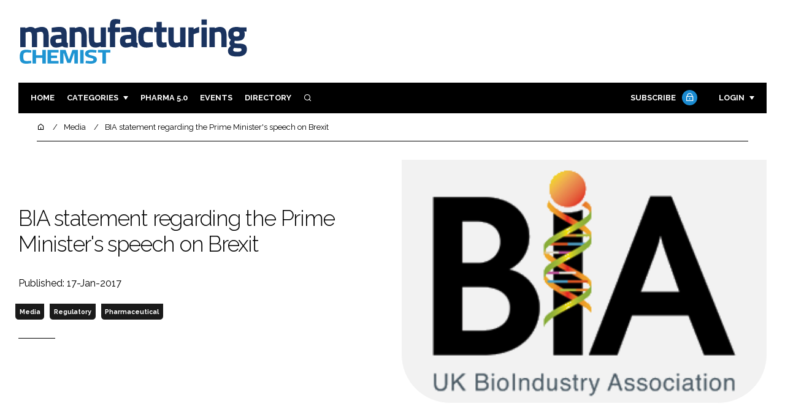

--- FILE ---
content_type: text/html; charset=UTF-8
request_url: https://manufacturingchemist.com/news/article_page/BIA_statement_regarding_the_Prime_Ministers_speech_on_Brexit/124681
body_size: 11896
content:
<!DOCTYPE html>
<html lang="en">
<head>
            <script>(function (w, d, s, l, i) {
                w[l] = w[l] || [];
                w[l].push({
                    'gtm.start':
                        new Date().getTime(), event: 'gtm.js'
                });
                var f = d.getElementsByTagName(s)[0],
                    j = d.createElement(s), dl = l != 'dataLayer' ? '&l=' + l : '';
                j.async = true;
                j.src =
                    'https://www.googletagmanager.com/gtm.js?id=' + i + dl;
                f.parentNode.insertBefore(j, f);
            })(window, document, 'script', 'dataLayer', 'GTM-W9C8F5F');</script>
        <meta charset="UTF-8">
    <title>BIA statement regarding the Prime Minister&#039;s speech on Brexit</title>
    <meta name="viewport" content="width=device-width, initial-scale=1.0">
    <meta name="theme-color" content="#FFF">
    <meta name="author" content="">
    <meta name="google-site-verification" content="bD4tV4Sl-EwlSwu4w1alwBUpBtTV_kAj0pkGjAarY-w">
    <meta name="yandex-verification" content="52377bb9620367bb">
    <meta itemprop="url" content="https://manufacturingchemist.com/">
    <meta name="keywords" content="">
    <meta name="description" content="BIA statement regarding the Prime Minister&#039;s speech on Brexit">
            <link rel="icon" type="image/ico" href="/favicon.ico">
            <link rel="canonical" href="https://manufacturingchemist.com/bia-statement-regarding-the-prime-minister-s-speech-on-brexit-124681" />
    <meta property="og:url" content="https://manufacturingchemist.com/news/article_page/BIA_statement_regarding_the_Prime_Ministers_speech_on_Brexit/124681">
    <meta property="og:title" content="BIA statement regarding the Prime Minister&#039;s speech on Brexit">
    <meta property="og:description" content="">
            <meta property="og:image"
              content="/article-image-alias/bia-statement-regarding-the-prime-minister-s.png">
        <meta property="og:image:alt" content="BIA statement regarding the Prime Minister&#039;s speech on Brexit">
    <meta name="twitter:card" content="summary_large_image">
    <meta name="twitter:site" content="manchempharma">
    <meta name="twitter:creator" content="@hpcimedia">
    <meta name="twitter:title" content="BIA statement regarding the Prime Minister&#039;s speech on Brexit">
    <meta name="twitter:description" content="">
            <meta name="twitter:image"
              content="/article-image-alias/bia-statement-regarding-the-prime-minister-s.png">
        <link href="https://cdn.jsdelivr.net/npm/remixicon@3.2.0/fonts/remixicon.css" rel="stylesheet">
    <link rel="preconnect" href="https://fonts.googleapis.com">
    <link rel="preconnect" href="https://fonts.gstatic.com" crossorigin>
    <link href="https://fonts.googleapis.com/css2?family=Raleway:ital,wght@0,300;0,400;0,700;1,400;1,900&display=swap" rel="stylesheet">
            <link rel="stylesheet" href="/build/app_manufacturingchemist.com.1199e82c.css">
                <script src="/build/runtime.1b5762f4.js" defer></script><script src="/build/app_manufacturingchemist.com.314a5002.js" defer></script>
        <script>
        document.addEventListener('DOMContentLoaded', function () {
                                    
            const cachedAdResponses = [];
            const lazyAdViewObserver = new IntersectionObserver(handleAdView, { threshold: [0.5] });
            const lazyImageObserver = new IntersectionObserver(handleLazyImages, { threshold: 0.05 });
            const lazyCSSBGImageObserver = new IntersectionObserver(handleLazyBGImages, { threshold: 0.05 });

            // Initialize
            reloadAds();
            observeImagesAndBG();

            // Event listeners
            window.addEventListener('resize', reloadAds);
            document.querySelector('.nav-toggler').addEventListener('click', toggleNav);
            document.querySelector('.search-dropdown .close-btn').addEventListener('click', closeSearchDropdown);
            document.querySelectorAll('.has-sub a').forEach(element => {
                element.addEventListener('click', () => toggleSubMenu(element));
            });

            // Functions
            function reloadAds() {
                document.querySelectorAll('.a1ds > a').forEach(generateAdViewEvent);
            }

            function handleAdView(entries) {
                entries.forEach(entry => {
                    if (entry.isIntersecting && entry.intersectionRatio > 0.5) {
                        lazyAdViewObserver.unobserve(entry.target);
                        confirmAdViewEvent(entry.target);
                    }
                });
            }

            function handleLazyImages(entries) {
                entries.forEach(entry => {
                    if (entry.isIntersecting) {
                        entry.target.childNodes.forEach(replacePictureSourceAndImgSets);
                        lazyImageObserver.unobserve(entry.target);
                    }
                });
            }

            function handleLazyBGImages(entries) {
                entries.forEach(entry => {
                    if (entry.isIntersecting) {
                        const realImageUrl = entry.target.getAttribute('data-bg');
                        entry.target.style.backgroundImage = `url(${realImageUrl})`;
                        lazyCSSBGImageObserver.unobserve(entry.target);
                    }
                });
            }

            function toggleNav() {
                const mainNavWrapper = document.querySelector('.main-nav-wrapper');
                mainNavWrapper.classList.toggle('open');
                this.classList.toggle('toggle-active');
            }

            function closeSearchDropdown() {
                document.querySelector('.search-dropdown').classList.remove('open');
            }

            function toggleSubMenu(element) {
                const parent = element.parentElement;
                const isOpen = parent.classList.toggle('open');
                if (isOpen) {
                    document.querySelectorAll('.has-sub').forEach(subElement => {
                        if (subElement !== parent) subElement.classList.remove('open');
                    });
                }
            }

            function generateAdViewEvent(element) {
                if (element.hasAttribute('data-is-loaded') || !element.dataset.url || !element.hasAttribute('data-is-mobile')) {
                    return;
                }
                const uniqueId = element.getAttribute('data-unique-id');
                if (uniqueId && cachedAdResponses[uniqueId]) {
                    return;
                }
                if (element.hasAttribute('data-is-mobile')) {
                    if ('1' === element.getAttribute('data-is-mobile') && !window.matchMedia("(max-width: 768px)").matches
                        || '0' === element.getAttribute('data-is-mobile') && window.matchMedia("(max-width: 768px)").matches) {
                        return;
                    }
                }
                const xhr = new XMLHttpRequest();
                xhr.onreadystatechange = function () {
                    if (this.readyState === 4 && this.status === 200) {
                        const data = JSON.parse(this.responseText);
                        element.href = data.redirect_url ??'';
                        element.dataset.confirmUrl = data.confirm_url;
                        element.dataset.closeUrl = data.close_url;
                        lazyAdViewObserver.observe(element);
                        element.setAttribute('data-is-loaded', 'true');
                        cachedAdResponses[uniqueId] = element;
                    }
                };
                xhr.open('POST', element.dataset.url, true); // ASynchronous request
                xhr.send();
            }

            function confirmAdViewEvent(element) {
                if (element.dataset.confirmUrl) {
                    const xhr = new XMLHttpRequest();
                    xhr.open('POST', element.dataset.confirmUrl, true);
                    xhr.send();
                }
            }

            function replacePictureSourceAndImgSets(element) {
                if (element.tagName === 'SOURCE') {
                    element.srcset = element.dataset.srcset;
                    delete element.dataset.srcset;
                } else if (element.tagName === 'IMG' && element.dataset.src) {
                    element.src = element.dataset.src;
                    delete element.dataset.src;
                }
            }

            function observeImagesAndBG() {
                document.querySelectorAll('picture').forEach(element => lazyImageObserver.observe(element));
                document.querySelectorAll('[data-bg]').forEach(img => lazyCSSBGImageObserver.observe(img));
            }
        });
    </script>

</head>
<body>
    <noscript>
        <iframe src="https://www.googletagmanager.com/ns.html?id=GTM-W9C8F5F"
                height="0" width="0" style="display:none;visibility:hidden"></iframe>
    </noscript>
<header class="header">
    <div class="width-container wide">
        <div class="padding">
            <div class="header-top flex-mob-up align-items-center-mob-up justify-content-space-between-mob-up">
                <a href="https://manufacturingchemist.com/" class="logo">
                    <img alt="Manufacturing Chemist" src="/images/logo.svg"/>
                </a>
                                            </div>
            <div class="header-bottom">
                <nav class="main-nav-wrapper flex-sm-up align-items-center-sm-up justify-content-space-between-sm-up">
                    <button class="nav-toggler hide-show-sm-down" type="button" data-toggle="collapse"
                            aria-expanded="false"
                            aria-label="Toggle navigation"><span class="navbar-toggler-icon"><span></span></span>
                    </button>
                    <ul class="main-nav">
                                                                        <li><a href="/">Home</a></li>
                                                    <li class="has-sub"><a href="#">Categories</a>
                                <div class="dropdown wide">
                                    <ul>
                                                                                    <li itemprop="itemListElement" itemscope
                                                itemtype="https://schema.org/ListItem">
                                                <a itemprop="item"
                                                   title="Ingredients"
                                                   href="/tag/ingredients"><span
                                                            itemprop="name">Ingredients</span>
                                                    <meta itemprop="position" content="1">
                                                </a>
                                            </li>
                                                                                    <li itemprop="itemListElement" itemscope
                                                itemtype="https://schema.org/ListItem">
                                                <a itemprop="item"
                                                   title="Analysis"
                                                   href="/tag/analysis"><span
                                                            itemprop="name">Analysis</span>
                                                    <meta itemprop="position" content="1">
                                                </a>
                                            </li>
                                                                                    <li itemprop="itemListElement" itemscope
                                                itemtype="https://schema.org/ListItem">
                                                <a itemprop="item"
                                                   title="Manufacturing"
                                                   href="/tag/manufacturing"><span
                                                            itemprop="name">Manufacturing</span>
                                                    <meta itemprop="position" content="1">
                                                </a>
                                            </li>
                                                                                    <li itemprop="itemListElement" itemscope
                                                itemtype="https://schema.org/ListItem">
                                                <a itemprop="item"
                                                   title="Finance"
                                                   href="/tag/finance"><span
                                                            itemprop="name">Finance</span>
                                                    <meta itemprop="position" content="1">
                                                </a>
                                            </li>
                                                                                                                            <li itemprop="itemListElement" itemscope itemtype="https://schema.org/ListItem">
                                                <a itemprop="item" title="Company News"
                                                   href="/people">
                                                    <span itemprop="name">Company News</span>
                                                    <meta itemprop="position" content="1">
                                                </a>
                                            </li>
                                                                            </ul>
                                    <ul>
                                                                                    <li itemprop="itemListElement" itemscope
                                                itemtype="https://schema.org/ListItem">
                                                <a itemprop="item"
                                                   title="Regulatory"
                                                   href="/tag/regulatory"><span
                                                            itemprop="name">Regulatory</span>
                                                    <meta itemprop="position" content="1">
                                                </a>
                                            </li>
                                                                                    <li itemprop="itemListElement" itemscope
                                                itemtype="https://schema.org/ListItem">
                                                <a itemprop="item"
                                                   title="Drug Delivery"
                                                   href="/tag/drug-delivery"><span
                                                            itemprop="name">Drug Delivery</span>
                                                    <meta itemprop="position" content="1">
                                                </a>
                                            </li>
                                                                                    <li itemprop="itemListElement" itemscope
                                                itemtype="https://schema.org/ListItem">
                                                <a itemprop="item"
                                                   title="Research &amp; Development"
                                                   href="/tag/research-and-development"><span
                                                            itemprop="name">Research &amp; Development</span>
                                                    <meta itemprop="position" content="1">
                                                </a>
                                            </li>
                                                                                    <li itemprop="itemListElement" itemscope
                                                itemtype="https://schema.org/ListItem">
                                                <a itemprop="item"
                                                   title="Sustainability"
                                                   href="/tag/sustainability"><span
                                                            itemprop="name">Sustainability</span>
                                                    <meta itemprop="position" content="1">
                                                </a>
                                            </li>
                                                                            </ul>
                                </div>
                            </li>
                                                                            <li>
                                <a title="Pharma 5.0" href="/tag/pharma">Pharma 5.0</a>
                            </li>
                                                                        <li><a href="/events">Events</a></li>
                        <li><a title="Directory" href="/directory">Directory</a></li>

                        <li class="has-sub search-dropdown"><a href="#"><i class="ri-search-line" aria-hidden="true"
                                                                           focusable="false"></i><span
                                        class="visually-hidden">Search</span></a>
                            <div class="dropdown">
                                <ul>
                                    <li itemscope itemtype="https://schema.org/WebSite">
                                        <meta itemprop="url" content="https://manufacturingchemist.com/"/>
                                        <form class="colourway02 transparent-background" method="get" action="/search"
                                              itemprop="potentialAction" itemscope
                                              itemtype="https://schema.org/SearchAction">
                                            <div class="input-group">
                                                <input type="search" id="q" name="q" data-autocomplete-url="/ajax"
                                                       data-autocomplete-field="title" itemprop="query-input"
                                                       placeholder="Enter search term"
                                                       class="js-autocomplete form-control ui-autocomplete-input"
                                                       aria-describedby="search-addon" autocomplete="off">
                                                <meta itemprop="target"
                                                      content="https://manufacturingchemist.com/search?q={q}">
                                                <button class="icon-btn" type="submit" id="search-addon">
                                                    <i aria-hidden="true" focusable="false"
                                                       class="ri-search-line ri-xl"></i>
                                                </button>
                                            </div>
                                            <span class="close-btn"><i aria-hidden="true" focusable="false" class="ri-close-line ri-xl"></i>Close search</span>
                                        </form>
                                    </li>
                                </ul>
                            </div>
                    </ul>
                                                                        <ul class="subscriber-nav logged-out">
                                <li class="subscribe-link"><a
                                            href="https://hpcimedia.com/service/signup-campaign/MCSub">Subscribe
                                        <div class="locked-story">
                                            <div class="locked-story-inner"><i aria-hidden="true" focusable="false"
                                                                               class="ri-lock-line"></i></div>
                                        </div>
                                    </a></li>
                                <li class="has-sub subscriber-dropdown"><a href="#">Login</a>
                                        <div class="dropdown">
        <ul>
            <li>
                <form name="custom_user_authentication_form" method="post" action="/authentication" class="colourway02 transparent-background">
                
                <div class="icon-input-wrapper">
                    <i class="ri-mail-line ri-xl" aria-hidden="true" focusable="false"><span class="visually-hidden">Password</span></i>
                    <input type="email" id="custom_user_authentication_form_email" name="custom_user_authentication_form[email]" required="required" placeholder="Email" class="form-control" />
                </div>
                <div class="icon-input-wrapper">
                    <i class="ri-key-line ri-xl" aria-hidden="true" focusable="false"><span class="visually-hidden">Password</span></i>
                    <input type="password" id="custom_user_authentication_form_password" name="custom_user_authentication_form[password]" required="required" placeholder="Password" class="form-control" />
                </div>
                <div class="checkbox-wrapper">
                    <div class="mb-3"><div class="form-check"><input type="checkbox" id="custom_user_authentication_form__remember_me" name="custom_user_authentication_form[_remember_me]" class="form-check-input form-check-input" value="1" />
        <label class="form-check-label form-check-label" for="custom_user_authentication_form__remember_me">Remember me</label></div></div>
                </div>
                <input type="submit" class="btn btn-sm btn-dark m-2 hovered-shadow" value="Sign In">
                <a class="forgot-password-link-wrapper" href="mailto:subscriptions@hpcimedia.com?subject=Forgot password&body=Hello, I forgot my password">Forgot
                    password?</a>
                <span class="close-btn"> <i aria-hidden="true" focusable="false" class="ri-close-line ri-xl"></i>Close login form</span>
                
                </form>
            </li>
        </ul>
    </div>



                                </li>
                            </ul>

                            <script>
                                document.addEventListener("DOMContentLoaded", function () {
                                    document.querySelector('.subscriber-dropdown .close-btn').addEventListener('click', function () {
                                        document.querySelector('.subscriber-dropdown').classList.remove('open');
                                    });
                                });
                            </script>
                                                            </nav>
            </div>
                    </div>
    </div>
</header>
    <nav class="breadcrumb">
        <div class="width-container wide">
            <ul id="wo-breadcrumbs" class="breadcrumb" itemscope itemtype="http://schema.org/BreadcrumbList">
                <li itemprop="itemListElement" itemscope itemtype="http://schema.org/ListItem">
                    <a href="/" itemprop="item">
                        <i class="ri-home-5-line" aria-hidden="true" focusable="false"></i>
                        <span class="visually-hidden">Home</span>
                    </a>
                    <meta itemprop="name" content="Home"/>
                    <meta itemprop="position" content="1"/>
                </li>

                                    <li                            itemprop="itemListElement" itemscope itemtype="http://schema.org/ListItem">
                                                <a href="/tag/media" itemprop="item">
                    <span itemprop="name">
                        Media                    </span>
                        </a>
                        <meta itemprop="position" content="2"/>
                    </li>
                                    <li                            itemprop="itemListElement" itemscope itemtype="http://schema.org/ListItem">
                                                <a href="/bia-statement-regarding-the-prime-minister-s-speech-on-brexit-124681" itemprop="item">
                    <span itemprop="name">
                        BIA statement regarding the Prime Minister&#039;s speech on Brexit                    </span>
                        </a>
                        <meta itemprop="position" content="3"/>
                    </li>
                            </ul>
        </div>
    </nav>


<div class="main">
                            <header class="article-header">
                        <div class="width-container wide">
                <div class="padding">
                    <div class="grid flex-mob-row">
                        <div class="column06 flex-sm-up align-items-center-sm-up mob-order02">
                            <div class="article-intro">
    <h1>BIA statement regarding the Prime Minister's speech on Brexit
            </h1>
    <byline>
                Published: 17-Jan-2017
    </byline>

    
            <byline class="tags-byline">
            <div class="tags-background">
                                  <a href="/tag/media">Media</a>
                                  <a href="/tag/regulatory">Regulatory</a>
                                  <a href="/tag/pharmaceutical">Pharmaceutical</a>
                           </div>
        </byline>
    
    <p></p>
</div>                        </div>
                        <div class="column06 mob-order01">
                                                        <div class="featured-image">
                                <div
                                        class="featured-image-inner article-featured-image "
                                        data-bg="/article-image-alias/bia-statement-regarding-the-prime-minister-s.png">
                                </div>
                            </div>
                        </div>
                    </div>
                </div>
            </div>
        </header>
    
    <div class="width-container">
        <div class="padding">
            <div class="article-wrapper flex-md-up justify-content-space-between-md-up">
                <article class="article">
                    
                      
<p>Steve Bates, CEO of the BIA, reacting to the Prime Minister’s speech on Brexit, said: “I welcome the fact that delivering a leading role for science and innovation is one of the Prime Minister’s key guiding principles for the Brexit negotiation."</p> 

<p>"The increased certainty where possible from the speech is also useful for business planning. It’s good to see that the Prime Minister understands the need to “continue to collaborate with our European partners on major science, research and technology initiatives” and includes our sector as one that will remain in the forefront of collective endeavours to make better the world in which we live."</p>
  
<p>“Drugs are the part of NHS care most integrated with the European Union and therefore drug regulation will need the closest attention to avoid a disruptive cliff edge for patients in both the UK and EU. Here I believe the process of, and industry expertise made available to, the UK government through the work of the UK EU Life Science Steering committee should be useful."</p>
  
<p>“Medicines regulation is an area in which Britain and the remaining member states have adhered to the same rules for more than 40 years, so fits the Prime Minister’s criteria for being an area “where it makes no sense to start again from scratch” and may be a “specific European programme” in which the UK “might want to participate”."</p>
  
<p>“Getting an early deal on the rights of EU citizens who are already living in Britain is a challenge I would encourage the Prime Minister to resolve as soon as possible.”</p>

                    <section class="article-footer">
                        <div class="social-share-nav">
    <ul>
        <li>
            <a href="https://www.linkedin.com/shareArticle?mini=true&url=https://manufacturingchemist.com/news/article_page/BIA_statement_regarding_the_Prime_Ministers_speech_on_Brexit/124681&title=BIA%20statement%20regarding%20the%20Prime%20Minister%27s%20speech%20on%20Brexit&summary=&source=https%3A%2F%2Fmanufacturingchemist.com%2Fnews%2Farticle_page%2FBIA_statement_regarding_the_Prime_Ministers_speech_on_Brexit%2F124681"
               target="_blank"
               title="Share on LinkedIn">
                <i aria-hidden="true" class="circle-icon large ri-linkedin-fill"></i>
                <span class="visually-hidden">Share on LinkedIn</span>
            </a>
        </li>
        <li>
            <a href="https://www.facebook.com/sharer/sharer.php?u=https%3A%2F%2Fmanufacturingchemist.com%2Fnews%2Farticle_page%2FBIA_statement_regarding_the_Prime_Ministers_speech_on_Brexit%2F124681"
               target="_blank"
               title="Share on Facebook">
                <i aria-hidden="true" class="circle-icon large ri-facebook-fill"></i>
                <span class="visually-hidden">Share on Facebook</span>
            </a>
        </li>
    </ul>
</div>
                                                                            <div class="block block-companies large">
                                                                <div class="block-inner">
                                    <div class="block-grid">
                                                                            </div>
                                                                        <a title="Directory" href="/directory"><span class="read-more arrow-link">See more</span></a>
                                </div>
                            </div>

                    </section>
                </article>
                <sidebar class="sidebar">
                                        
                                                                <div class="block tip-trigger">
                    <h3 class="has-icon block-header"><i class=" ri-heart-line" aria-hidden="true" focusable="false"></i>You may also like</h3>
                    <div class="block-inner">
                                                                            <a href="/tag/regulatory"
                               class="category-label">Regulatory</a>
                                                <a href="/bia-urges-new-uk-access-pathway-rare-disease-nhs">
                            <div class="featured-image">
                                <div class="featured-image-inner" data-bg="/article-image-alias/bia-urges-new-uk-access-pathway.jpg"></div>
                            </div>
                            <h3>BIA urges new UK access pathway to speed innovative rare disease medicines to NHS patients</h3>
                            <span class="read-more arrow-link">Read more</span>
                            <div class="tooltip">The BioIndustry Association (BIA) has called for a connected, flexible UK pathway to improve access to innovative rare disease medicines, as outlined in a new report released in London
                                </div>
                        </a>
                    </div>
                </div>
                                                                                                                                                                                                                                        
                        <div class="block block-top-five">
        <h3 class="has-icon block-header"><i class=" ri-arrow-right-up-line" aria-hidden="true" focusable="false"></i>Trending
            Articles</h3>
        <div class="block-inner">
            <ol>
                                    <li>
                                                <div class="tip-trigger">
                            <a href="/why-aseptic-processing-is-critical-for-microsphere-drug-1">
                                Why aseptic processing is critical for microsphere drug manufacturing
                                <span class="tooltip">As microsphere-based drug delivery systems move from niche innovation to commercial reality, manufacturers face growing pressure to guarantee sterility without compromising product integrity. Aseptic processing has become essential to meeting both regulatory expectations and patient safety requirements
                                                                    </span>
                            </a>
                        </div>
                    </li>
                                    <li>
                                                <div class="tip-trigger">
                            <a href="/ten23-health-qc-lab-to-support-commercial-product">
                                ten23 health QC lab to support commercial product testing for US customer following FDA approvals
                                <span class="tooltip">This pivotal regulatory milestone enables FDA-compliant release and stability testing for injectable drug products throughout the clinical and commercial phases, in addition to manufacturing the commercial product
                                                                    </span>
                            </a>
                        </div>
                    </li>
                                    <li>
                                                <div class="tip-trigger">
                            <a href="/novo-nordisk-launches-first-oral-glp-1-wegovy-pill">
                                Novo Nordisk launches the first oral GLP-1 in the US with new Wegovy pill
                                <span class="tooltip">The new formulation of the obesity drug places Novo a step ahead of its competitor, Eli Lilly, whose rival drug orforglipron is still being assessed by regulators
                                                                    </span>
                            </a>
                        </div>
                    </li>
                                    <li>
                                                <div class="tip-trigger">
                            <a href="/medpharm-completes-fda-inspection-manufacturing-plant-durham">
                                MedPharm completes FDA inspection of manufacturing plant in Durham
                                <span class="tooltip">The topical drug product manufacturing facility in North Carolina successfully completed its FDA inspection for the commercial manufacture of drug products with no Form 483 issued plus an NAI classification
                                                                    </span>
                            </a>
                        </div>
                    </li>
                                    <li>
                                                <div class="tip-trigger">
                            <a href="/novo-nordisk-wins-positive-ruling-for-semaglutide-compound">
                                Novo Nordisk wins positive ruling for semaglutide compound patent from China’s Supreme People’s Court
                                <span class="tooltip">The company has welcomed a decision by China’s Supreme People’s Court affirming the validity of its semaglutide compound patent, strengthening confidence for foreign drugmakers operating in the Chinese market
                                                                    </span>
                            </a>
                        </div>
                    </li>
                            </ol>
        </div>
    </div>
                    
                        <div class="block block-event">
        <h3 class="has-icon block-header"><i class=" ri-calendar-close-line" aria-hidden="true" focusable="false"></i>Upcoming
            event</h3>
        <div class="block-inner">
            <a href="/pharmapack-181285"
               class="block-inner event-block">
          <span>
            <i class="ri-calendar-event-line ri-2x"></i>
            <h3>Pharmapack</h3>
            <byline>21–22 January 2026 | Exhibition | Paris, France</byline>
          </span>
            </a>
            <a href="/events"><span
                        class="read-more arrow-link">See all</span></a>
        </div>
    </div>
                </sidebar>
            </div>
        </div>
    </div>

    <script>
        document.addEventListener("DOMContentLoaded", function () {
        // Replace &nbsp; in blockquote elements
        document.querySelectorAll("blockquote").forEach(function(blockquote) {
                blockquote.innerHTML = blockquote.innerHTML.replace(/&nbsp;/g, '');
            });

        /* FitVids 1.1 - Vanilla JS version */
        (function () {
            function fitVids(selector, options = {}) {
                const settings = {
                    customSelector: options.customSelector || null,
                    ignore: options.ignore || null,
                };

                if (!document.getElementById("fit-vids-style")) {
                    const css = `
                        .fluid-width-video-wrapper {
                            width: 100%;
                            position: relative;
                            padding: 0;
                        }
                        .fluid-width-video-wrapper iframe,
                        .fluid-width-video-wrapper object,
                        .fluid-width-video-wrapper embed {
                            position: absolute;
                            top: 0;
                            left: 0;
                            width: 100%;
                            height: 100%;
                }
                    `;
                    const style = document.createElement("style");
                    style.id = "fit-vids-style";
                    style.innerHTML = css;
                    document.head.appendChild(style);
                }

                const selectors = [
                    'iframe[src*="player.vimeo.com"]',
                    'iframe[src*="youtube.com"]',
                    'iframe[src*="youtube-nocookie.com"]',
                    'iframe[src*="kickstarter.com"][src*="video.html"]',
                    'object',
                    'embed',
                ];

                if (settings.customSelector) {
                    selectors.push(settings.customSelector);
                }

                const ignoreList = settings.ignore ? `.fitvidsignore, ${settings.ignore}` : ".fitvidsignore";

                document.querySelectorAll(selector).forEach(function(element) {
                    const videos = element.querySelectorAll(selectors.join(","));
                    videos.forEach(function(video) {
                        if (video.closest(ignoreList)) return;
                        if (video.tagName.toLowerCase() === "embed" && video.closest("object")) return;
                        if (video.closest(".fluid-width-video-wrapper")) return;

                        let height = video.tagName.toLowerCase() === "object" || !isNaN(parseInt(video.height)) ? parseInt(video.height) : video.clientHeight;
                        let width = !isNaN(parseInt(video.width)) ? parseInt(video.width) : video.clientWidth;
                        let aspectRatio = height / width;

                        const wrapper = document.createElement("div");
                        wrapper.className = "fluid-width-video-wrapper";
                        wrapper.style.paddingTop = (aspectRatio * 100) + "%";
                    video.parentNode.insertBefore(wrapper, video);
                    wrapper.appendChild(video);
                        video.removeAttribute("height");
                        video.removeAttribute("width");
                    });
                });
            }

            // Initialize FitVids on ".main" selector
            fitVids(".main");

            // Script for ad insertion based on article length and children count
            const regex = /(<([^>]+)>|\r\n|\n|\r)/ig;
            const primaryAd = document.querySelector('.mobile-ad-01')?.innerHTML || '';
            const secondaryAd = document.querySelector('.mobile-ad-02')?.innerHTML || '';
            const tertiaryAd = document.querySelector('.mobile-ad-03')?.innerHTML || '';

            const articleHeaderHeight = document.querySelector('.header')?.offsetHeight || 0;
            const articleContentHeight = document.querySelector('.article-header')?.offsetHeight + document.querySelector('.article')?.offsetHeight || 0;
            const article = document.querySelector('.article')?.textContent || '';
            const articleChildrenCount = document.querySelector('.article')?.children.length || 0;
            const articleCharCount = article.replace(regex, "").length;

            let childCount = 1;
            if (articleCharCount > 2000 && articleChildrenCount >= 10) {
                Array.from(document.querySelector('.article').children).forEach(function(para) {
                    const position = para.getBoundingClientRect().top;
                    if (childCount === 3) para.insertAdjacentHTML("afterend", primaryAd);
                    if (childCount === 7) para.insertAdjacentHTML("afterend", secondaryAd);
                    if (childCount === articleChildrenCount) para.insertAdjacentHTML("beforebegin", tertiaryAd);
                        childCount++;
                    });
                }
        })();
    });
    </script>
            <section class="you-may-also-like">
    <h2 class="span-header"><span>You may also like</span></h2>
    <div class="width-container wide">
        <div class="padding">
            <div class="fixed-grid">
                                                        <div class="block half-mob">
                                                <div class="block-inner tip-trigger">
                                                            <a href="/tag/regulatory"
                                   class="category-label">Regulatory</a>
                                                        <a href="/bia-urges-new-uk-access-pathway-rare-disease-nhs">
                                <div class="featured-image">
                                                                            <div class="featured-image-inner"
                                             data-bg="/article-image-alias/bia-urges-new-uk-access-pathway.jpg"></div>
                                                                    </div>
                                <h3>BIA urges new UK access pathway to speed innovative rare disease medicines to NHS patients</h3>
                                <div class="tooltip above">The BioIndustry Association (BIA) has called for a connected, flexible UK pathway to improve access to innovative rare disease medicines, as outlined in a new report released in London
                                                                    </div>
                                <!--span class="read-more arrow-link">Read more</span-->
                            </a>
                        </div>
                    </div>
                                                        <div class="block half-mob">
                                                <div class="block-inner tip-trigger">
                                                            <a href="/tag/regulatory"
                                   class="category-label">Regulatory</a>
                                                        <a href="/bia-responds-to-nice-methods-and-processes-review-198276">
                                <div class="featured-image">
                                                                            <div class="featured-image-inner"
                                             data-bg="/article-image-alias/bia-responds-to-nice-methods-and.jpg"></div>
                                                                    </div>
                                <h3>BIA responds to NICE methods and processes review</h3>
                                <div class="tooltip above">Going forward, the BIA will continue to work with NICE as it implements these changes to its manual
                                                                    </div>
                                <!--span class="read-more arrow-link">Read more</span-->
                            </a>
                        </div>
                    </div>
                                                        <div class="block half-mob">
                                                <div class="block-inner tip-trigger">
                                                            <a href="/tag/research-and-development"
                                   class="category-label">Research &amp; Development</a>
                                                        <a href="/the-power-of-national-collaboration--164167">
                                <div class="featured-image">
                                                                            <div class="featured-image-inner"
                                             data-bg="/article-image-alias/the-power-of-national-collaboration.jpg"></div>
                                                                    </div>
                                <h3>The power of national collaboration 
</h3>
                                <div class="tooltip above">To expedite the scale-up and production of a COVID-19 vaccine, the UK BioIndustry Association issued a call to arms to its members, reports Steve Bates, CEO

                                                                    </div>
                                <!--span class="read-more arrow-link">Read more</span-->
                            </a>
                        </div>
                    </div>
                                                        <div class="block half-mob">
                                                <div class="block-inner tip-trigger">
                                                            <a href="/tag/regulatory"
                                   class="category-label">Regulatory</a>
                                                        <a href="/waiting-in-the-shadow-of-a-no-deal-brexit-150337">
                                <div class="featured-image">
                                                                            <div class="featured-image-inner"
                                             data-bg="/article-image-alias/waiting-in-the-shadow-of-a.jpg"></div>
                                                                    </div>
                                <h3>Waiting in the shadow of a no deal Brexit</h3>
                                <div class="tooltip above">Pharmaceutical companies still do not know how they will be impacted by Brexit after Prime Minister Theresa May decided to postpone a vote on her deal with the European Union (EU), writes Paul Brooks, Executive Director, RAPS
                                                                    </div>
                                <!--span class="read-more arrow-link">Read more</span-->
                            </a>
                        </div>
                    </div>
                                                        <div class="block half-mob">
                                                <div class="block-inner tip-trigger">
                                                            <a href="/tag/regulatory"
                                   class="category-label">Regulatory</a>
                                                        <a href="/nhs-pharma-and-biotech-industries-call-on-government-to-protect-patients-in-future-uk-eu-relationship--149220">
                                <div class="featured-image">
                                                                            <div class="featured-image-inner"
                                             data-bg="/article-image-alias/nhs-pharma-and-biotech-industries-call.jpg"></div>
                                                                    </div>
                                <h3>NHS, Pharma and Biotech industries call on Government to protect patients in future UK-EU relationship
</h3>
                                <div class="tooltip above">A coalition from the UK’s health sector say Brexit negotiators have a responsibility to protect 500 million patients on both sides of the Channel. The group is calling on both sides to make patients and public health central to the Political Declaration for the future relationship between the UK and the EU
                                                                    </div>
                                <!--span class="read-more arrow-link">Read more</span-->
                            </a>
                        </div>
                    </div>
                                                        <div class="block half-mob">
                                                <div class="block-inner tip-trigger">
                                                            <a href="/tag/regulatory"
                                   class="category-label">Regulatory</a>
                                                        <a href="/mps-back-amendment-to-keep-uk-in-eu-medicines-regulatory-network--145278">
                                <div class="featured-image">
                                                                            <div class="featured-image-inner"
                                             data-bg="/article-image-alias/mps-back-amendment-to-keep-uk.jpg"></div>
                                                                    </div>
                                <h3>MPs back amendment to keep UK in EU medicines regulatory network
</h3>
                                <div class="tooltip above">Industry insiders comment on disruptions to the supply of medicines post-Brexit and what the MPs backed amendment means for British patients

                                                                    </div>
                                <!--span class="read-more arrow-link">Read more</span-->
                            </a>
                        </div>
                    </div>
                                                        <div class="block half-mob">
                                                <div class="block-inner tip-trigger">
                                                            <a href="/tag/media"
                                   class="category-label">Media</a>
                                                        <a href="/life-sciences-sector-responds-to-report-on-the-impact-of-brexit-143005">
                                <div class="featured-image">
                                                                            <div class="featured-image-inner"
                                             data-bg="/article-image-alias/life-sciences-sector-responds-to-report.jpg"></div>
                                                                    </div>
                                <h3>Life Sciences sector responds to report on the impact of Brexit</h3>
                                <div class="tooltip above">The Business, Energy and Indsutrial Strategy (BEIS) Committee report calls on the Government to secure a post-Brexit deal to protect patients and the UK&#039;s pharmaceutical industry
                                                                    </div>
                                <!--span class="read-more arrow-link">Read more</span-->
                            </a>
                        </div>
                    </div>
                                                    <div class="block height01">
                                                                                                                                                    <a href="https://hpcimedia.com/service/signup-campaign/MCSub"
                               class="btn">Subscribe now</a>
                                            </div>
                            </div>
        </div>
    </div>
</section>    </div>
    <footer class="footer colourway02">
    <div class="footer-section">
        <div class="width-container wide">
            <div class="padding">
                                    <div class="grid">
                        <div class="column08 column-border">
                            <div class="block large">
                                <h2 class="headline">Become a <strong>Subscriber</strong></h2>
                                <p></p>
                                <a href="https://hpcimedia.com/service/signup-campaign/MCSub"
                                   class="btn submit-btn">Subscribe now</a>
                                                                    <small class="already-subscriber">Already a subscriber?
                                        <a href="/authentication?redirect=/news/article_page/BIA_statement_regarding_the_Prime_Ministers_speech_on_Brexit/124681">
                                            Sign in here.
                                        </a>
                                    </small>
                                    <a title="Subscribe"
                                       href="/get-ahead-in-the-pharmaceutical-industry-with-a"
                                       class="read-more arrow-link">Find out more</a>
                                                            </div>
                        </div>
                        <div class="column04 flex-sm-up align-items-center-sm-up">
                            <div class="block">
                                <h3 class="has-icon block-header"><i aria-hidden="true" focusable="false"
                                                                     class="ri-mail-line"></i>Get our newsletter</h3>
                                <div class="input-group">
                                    <input type="email" placeholder="Enter your email address" required>
                                    <button class="icon-btn" type="submit" id="search-addon"
                                            onclick="location.href='https://hpcimedia.com/service/signup-campaign/MCeNews?email=' + this.previousElementSibling.value">
                                        <i class="ri-arrow-right-line ri-xl"></i>
                                    </button>
                                </div>
                                <h3 class="has-icon block-header"><i aria-hidden="true" focusable="false"
                                                                     class="ri-share-line"></i>Follow us</h3>
                                <div class="social-nav large">
                                    <ul>
                                                                                                                            <li>
                                                <a href="https://www.linkedin.com/showcase/manufacturing-chemist/"
                                                   target="blank"
                                                   title="Follow Manufacturing Chemist on LinkedIn"><i
                                                            aria-hidden="true" focusable="false"
                                                            class="ri-linkedin-fill ri-2x"></i><span
                                                            class="visually-hidden">LinkedIn</span></a></li>
                                                                                                                    </ul>
                                </div>
                            </div>
                        </div>
                    </div>
                            </div>
        </div>
    </div>
    <div class="footer-section">
        <div class="width-container wide">
            <div class="padding">
                <div class="grid">
                    <div class="column04">
                        <div class="logo"><img src="/images/logo.svg"/></div>
                    </div>
                    <div class="column08">
                        <div class="footer-links-wrapper grid">
                            <div class="column04">
                                <ul class="footer-links">
                                    <li>
                                        <a href="https://hpcimedia.com/manufacturing-chemist/">About Manufacturing Chemist</a>
                                    </li>
                                    <li><a href="https://hpcimedia.com/">About HPCi Media</a></li>
                                    <li>
                                        <a href="https://hpcimedia.com/service/signup-campaign/MCeNews">Newsletter
                                            sign up</a></li>
                                    <li><a href="https://hpcimedia.com/">Contact Us</a></li>
                                </ul>
                            </div>
                            <div class="column04">
                                <ul class="footer-links">

                                    <li><a href="https://hpcimedia.com/manufacturing-chemist/">Advertise</a></li>
                                    <li><a href="https://hpcimedia.com/tsandcs/">Terms and Conditions</a></li>
                                    <li><a href="https://hpcimedia.com/privacy-policy/">Privacy</a></li>
                                </ul>
                            </div>
                            <div class="column04">
                                <small>© HPCi Media Limited | Registered in England No. 06716035 | VAT GB 939828072 | a Claverley Group company</small>
                                <small>Registered office address:
                                    <br>One Anchorage Avenue,
                                    <br> Shrewsbury Business Park,
                                    <br>Shrewsbury,
                                    <br>SY2 6FG, UK.</small>
                            </div>
                        </div>
                    </div>
                </div>
            </div>
        </div>
    </div>
</footer></body>
</html>


--- FILE ---
content_type: application/javascript; charset=utf-8
request_url: https://manufacturingchemist.com/build/app_manufacturingchemist.com.314a5002.js
body_size: 107
content:
"use strict";(self.webpackChunk=self.webpackChunk||[]).push([[157],{5609(){}},s=>{var e;e=5609,s(s.s=e)}]);